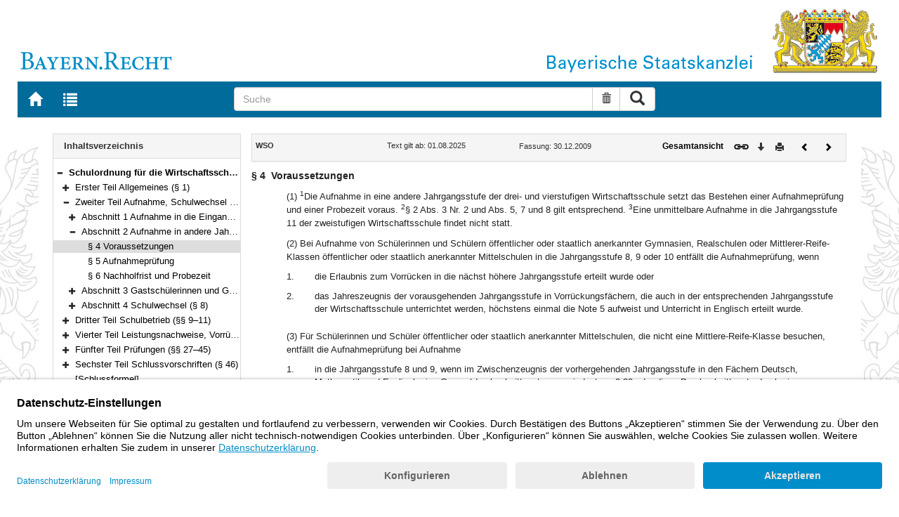

--- FILE ---
content_type: text/html; charset=utf-8
request_url: https://www.gesetze-bayern.de/Content/Document/BayWSO-4
body_size: 5539
content:

<!DOCTYPE html>
<html lang="de">
<head>
  <meta http-equiv="X-UA-Compatible" content="IE=edge" />
  <meta name="viewport" content="width=device-width, initial-scale=1" />

  <title>WSO: &#xA7; 4 Voraussetzungen - B&#xFC;rgerservice</title>
  <link href="/favicon.ico" rel="shortcut icon" type="image/x-icon" />
  <link rel="apple-touch-icon" href="/apple-touch-icon.png" />
  <link rel="apple-touch-icon-precomposed" href="/apple-touch-icon-precomposed.png" />

  <link rel="stylesheet" href="/bundles/styles.css" />
  

  <script id="usercentrics-cmp" src="https://app.usercentrics.eu/browser-ui/latest/loader.js" data-settings-id="fyxvNFVrU" async></script>
  
  <script src="/bundles/modernizr.js"></script>
</head>
<body>

<form action="/Search" id="searchForm" method="post">
<nav class="navbar navbar-default navbar-fixed-top" aria-label="Seitennavigation">
    <div class="row" id="header">
        <div class="col-xs-12 col-sm-4" style="padding-right: 0px; padding-left: 0px;">
            <a class="navbarItem" href="/" title="Zur Startseite von BAYERN.RECHT">
                <img src="/Images/logo_bayern-recht.png" class="img-responsive pull-left hidden-xs" alt="Logo Bayern.Recht" />
            </a>
        </div>
        <div id="portalLogo" class="col-xs-12 col-sm-8" style="padding-right: 0px; padding-left: 0px;">
            <img src="/Images/logo_bayern.png" class="img-responsive pull-right hidden-xs" alt="Logo Bayern" />
            <img src="/Images/logo_xs_bayern.png" class="img-responsive pull-right visible-xs" alt="Logo Bayern" />
        </div>
    </div>

    <ul class="nav navbar-nav col-xs-8 col-sm-4 col-lg-3">
        <li>
                <a class="navbarItem" href="/" title="Zur Startseite von BAYERN.RECHT"><span style="font-size: 20px" class="glyphicon glyphicon-home"></span><span class="sr-only">Zur Startseite von BAYERN.RECHT</span></a>
        </li>
        <li>
                <a at-target="lastSearch" class="navbarItem" href="/Search" title="Zur Trefferliste der letzten Suche"><span style="font-size: 20px" class="glyphicon glyphicon-list"></span><span class="sr-only">Zur Trefferliste der letzten Suche</span></a>
        </li>
    </ul>

    <div class="navbar-header">
        <button type="button" class="navbar-toggle" data-toggle="collapse" data-target="#bs-example-navbar-collapse-1">
            <span class="sr-only">Toggle navigation</span>
            <span class="icon-bar"></span>
            <span class="icon-bar"></span>
            <span class="icon-bar"></span>
        </button>
    </div>
    
    <div class="col-sm-5 col-lg-6" id="searchPanelDiv">
        <div class="collapse navbar-collapse" id="bs-example-navbar-collapse-1">
            <div style="padding:0px">
              <div class="navbar-form">
  <div at-target="searchSuggestInputGroup" class="input-group">
    <input at-target="searchPanelBox" autocomplete="off" class="form-control" id="searchPanelBox" name="SearchFields.Content" aria-label="Suche" placeholder="Suche" title="Geben Sie die zu suchenden Begriffe wie Schlagworte, Aktenzeichen, Zitate in beliebiger Reihenfolge ein..." type="text" 
           value="">
    <div style="width: 85px" class="input-group-btn">
      <button at-target="searchPanelBoxClearer" id="searchPanelBoxClearer" title="Suche zurücksetzen" class="btn btn-default" type="button"><i class="glyphicon glyphicon-trash"></i><span class="sr-only">Suche zurücksetzen</span></button>
      <button at-target="searchPanelBoxSubmit" class="btn btn-default" title="Suche ausführen" type="submit" style="padding: 3px 14px"><i style="font-size: 21px" class="glyphicon glyphicon-search"></i><span class="sr-only">Suche ausführen</span></button>
    </div>
  </div>
</div>


            </div>
        </div>
    </div>
</nav>
      <main class="container">
            <div class="row">
                

<div id="navigation" role="navigation" class="col-sm-4 col-lg-3">
    <h1 class="sr-only">Navigation</h1>

<div class="panel panel-default">
    <div class="panel-heading">
        <h2 class="panel-title">
            Inhaltsverzeichnis
        </h2>
    </div>
    <div id="toc" class="panel-collapse collapse in documentNavigationType">
        <div class="panel-body">
            <div class="tree">
                <ul class="list-group">
                    
<li class="list-group-item node-tree expanded " data-level="1" data-nodeid="0" data-docid="BayWSO" data-parent="" data-rootid="BayWSO" title="Schulordnung f&#xFC;r die Wirtschaftsschulen in Bayern (Wirtschaftsschulordnung &#x2013; WSO) Vom 30. Dezember 2009 (GVBl. 2010 S. 17, 227) BayRS 2236-5-1-K (&#xA7;&#xA7; 1&#x2013;46)">

<span class="icon" role="button"><i class="click-collapse glyphicon glyphicon-minus"></i><span class="sr-only">Bereich reduzieren</span></span><span class="icon"><i></i></span><a style="font-weight: bold" href="/Content/Document/BayWSO">Schulordnung f&#xFC;r die Wirtschaftsschulen in Bayern (Wirtschaftsschulordnung &#x2013; WSO) Vom 30. Dezember 2009 (GVBl. 2010 S. 17, 227) BayRS 2236-5-1-K (&#xA7;&#xA7; 1&#x2013;46)</a></li>

<li class="list-group-item node-tree collapsed " data-level="2" data-nodeid="1" data-docid="BayWSO-G1" data-parent="BayWSO" data-rootid="BayWSO" title="Erster Teil Allgemeines (&#xA7; 1)">
        <span class="indent"></span>

<span class="icon" role="button"><i class="click-expand glyphicon glyphicon-plus"></i><span class="sr-only">Bereich erweitern</span></span><span class="icon"><i></i></span><a style="font-weight: normal" href="/Content/Document/BayWSO-G1">Erster Teil Allgemeines (&#xA7; 1)</a></li>

<li class="list-group-item node-tree expanded " data-level="2" data-nodeid="2" data-docid="BayWSO-G2" data-parent="BayWSO" data-rootid="BayWSO" title="Zweiter Teil Aufnahme, Schulwechsel (&#xA7;&#xA7; 2&#x2013;8)">
        <span class="indent"></span>

<span class="icon" role="button"><i class="click-collapse glyphicon glyphicon-minus"></i><span class="sr-only">Bereich reduzieren</span></span><span class="icon"><i></i></span><a style="font-weight: normal" href="/Content/Document/BayWSO-G2">Zweiter Teil Aufnahme, Schulwechsel (&#xA7;&#xA7; 2&#x2013;8)</a></li>

<li class="list-group-item node-tree collapsed " data-level="3" data-nodeid="3" data-docid="BayWSO-G2_1" data-parent="BayWSO-G2" data-rootid="BayWSO" title="Abschnitt 1 Aufnahme in die Eingangsstufe und die Vorklasse (&#xA7;&#xA7; 2&#x2013;3)">
        <span class="indent"></span>
        <span class="indent"></span>

<span class="icon" role="button"><i class="click-expand glyphicon glyphicon-plus"></i><span class="sr-only">Bereich erweitern</span></span><span class="icon"><i></i></span><a style="font-weight: normal" href="/Content/Document/BayWSO-G2_1">Abschnitt 1 Aufnahme in die Eingangsstufe und die Vorklasse (&#xA7;&#xA7; 2&#x2013;3)</a></li>

<li class="list-group-item node-tree expanded " data-level="3" data-nodeid="4" data-docid="BayWSO-G2_2" data-parent="BayWSO-G2" data-rootid="BayWSO" title="Abschnitt 2 Aufnahme in andere Jahrgangsstufen (&#xA7;&#xA7; 4&#x2013;6)">
        <span class="indent"></span>
        <span class="indent"></span>

<span class="icon" role="button"><i class="click-collapse glyphicon glyphicon-minus"></i><span class="sr-only">Bereich reduzieren</span></span><span class="icon"><i></i></span><a style="font-weight: normal" href="/Content/Document/BayWSO-G2_2">Abschnitt 2 Aufnahme in andere Jahrgangsstufen (&#xA7;&#xA7; 4&#x2013;6)</a></li>

<li class="list-group-item node-tree  node-selected" data-level="4" data-nodeid="5" data-docid="BayWSO-4" data-parent="BayWSO-G2_2" data-rootid="BayWSO" title="&#xA7; 4 Voraussetzungen">
        <span class="indent"></span>
        <span class="indent"></span>
        <span class="indent"></span>

<span class="icon"><i class="glyphicon spacer"></i></span><span class="icon"><i></i></span><a style="font-weight: normal" href="/Content/Document/BayWSO-4">&#xA7; 4 Voraussetzungen</a></li>

<li class="list-group-item node-tree  " data-level="4" data-nodeid="6" data-docid="BayWSO-5" data-parent="BayWSO-G2_2" data-rootid="BayWSO" title="&#xA7; 5 Aufnahmepr&#xFC;fung">
        <span class="indent"></span>
        <span class="indent"></span>
        <span class="indent"></span>

<span class="icon"><i class="glyphicon spacer"></i></span><span class="icon"><i></i></span><a style="font-weight: normal" href="/Content/Document/BayWSO-5">&#xA7; 5 Aufnahmepr&#xFC;fung</a></li>

<li class="list-group-item node-tree  " data-level="4" data-nodeid="7" data-docid="BayWSO-6" data-parent="BayWSO-G2_2" data-rootid="BayWSO" title="&#xA7; 6 Nachholfrist und Probezeit">
        <span class="indent"></span>
        <span class="indent"></span>
        <span class="indent"></span>

<span class="icon"><i class="glyphicon spacer"></i></span><span class="icon"><i></i></span><a style="font-weight: normal" href="/Content/Document/BayWSO-6">&#xA7; 6 Nachholfrist und Probezeit</a></li>

<li class="list-group-item node-tree collapsed " data-level="3" data-nodeid="8" data-docid="BayWSO-G2_3" data-parent="BayWSO-G2" data-rootid="BayWSO" title="Abschnitt 3 Gastsch&#xFC;lerinnen und Gastsch&#xFC;ler (&#xA7; 7)">
        <span class="indent"></span>
        <span class="indent"></span>

<span class="icon" role="button"><i class="click-expand glyphicon glyphicon-plus"></i><span class="sr-only">Bereich erweitern</span></span><span class="icon"><i></i></span><a style="font-weight: normal" href="/Content/Document/BayWSO-G2_3">Abschnitt 3 Gastsch&#xFC;lerinnen und Gastsch&#xFC;ler (&#xA7; 7)</a></li>

<li class="list-group-item node-tree collapsed " data-level="3" data-nodeid="9" data-docid="BayWSO-G2_4" data-parent="BayWSO-G2" data-rootid="BayWSO" title="Abschnitt 4 Schulwechsel (&#xA7; 8)">
        <span class="indent"></span>
        <span class="indent"></span>

<span class="icon" role="button"><i class="click-expand glyphicon glyphicon-plus"></i><span class="sr-only">Bereich erweitern</span></span><span class="icon"><i></i></span><a style="font-weight: normal" href="/Content/Document/BayWSO-G2_4">Abschnitt 4 Schulwechsel (&#xA7; 8)</a></li>

<li class="list-group-item node-tree collapsed " data-level="2" data-nodeid="10" data-docid="BayWSO-G3" data-parent="BayWSO" data-rootid="BayWSO" title="Dritter Teil Schulbetrieb (&#xA7;&#xA7; 9&#x2013;11)">
        <span class="indent"></span>

<span class="icon" role="button"><i class="click-expand glyphicon glyphicon-plus"></i><span class="sr-only">Bereich erweitern</span></span><span class="icon"><i></i></span><a style="font-weight: normal" href="/Content/Document/BayWSO-G3">Dritter Teil Schulbetrieb (&#xA7;&#xA7; 9&#x2013;11)</a></li>

<li class="list-group-item node-tree collapsed " data-level="2" data-nodeid="11" data-docid="BayWSO-G4" data-parent="BayWSO" data-rootid="BayWSO" title="Vierter Teil Leistungsnachweise, Vorr&#xFC;cken und Wiederholen, Zeugnisse (&#xA7;&#xA7; 12&#x2013;26)">
        <span class="indent"></span>

<span class="icon" role="button"><i class="click-expand glyphicon glyphicon-plus"></i><span class="sr-only">Bereich erweitern</span></span><span class="icon"><i></i></span><a style="font-weight: normal" href="/Content/Document/BayWSO-G4">Vierter Teil Leistungsnachweise, Vorr&#xFC;cken und Wiederholen, Zeugnisse (&#xA7;&#xA7; 12&#x2013;26)</a></li>

<li class="list-group-item node-tree collapsed " data-level="2" data-nodeid="12" data-docid="BayWSO-G5" data-parent="BayWSO" data-rootid="BayWSO" title="F&#xFC;nfter Teil Pr&#xFC;fungen (&#xA7;&#xA7; 27&#x2013;45)">
        <span class="indent"></span>

<span class="icon" role="button"><i class="click-expand glyphicon glyphicon-plus"></i><span class="sr-only">Bereich erweitern</span></span><span class="icon"><i></i></span><a style="font-weight: normal" href="/Content/Document/BayWSO-G5">F&#xFC;nfter Teil Pr&#xFC;fungen (&#xA7;&#xA7; 27&#x2013;45)</a></li>

<li class="list-group-item node-tree collapsed " data-level="2" data-nodeid="13" data-docid="BayWSO-G6" data-parent="BayWSO" data-rootid="BayWSO" title="Sechster Teil Schlussvorschriften (&#xA7; 46)">
        <span class="indent"></span>

<span class="icon" role="button"><i class="click-expand glyphicon glyphicon-plus"></i><span class="sr-only">Bereich erweitern</span></span><span class="icon"><i></i></span><a style="font-weight: normal" href="/Content/Document/BayWSO-G6">Sechster Teil Schlussvorschriften (&#xA7; 46)</a></li>

<li class="list-group-item node-tree  " data-level="2" data-nodeid="14" data-docid="BayWSO-NN1" data-parent="BayWSO" data-rootid="BayWSO" title="[Schlussformel]">
        <span class="indent"></span>

<span class="icon"><i class="glyphicon spacer"></i></span><span class="icon"><i></i></span><a style="font-weight: normal" href="/Content/Document/BayWSO-NN1">[Schlussformel]</a></li>

<li class="list-group-item node-tree  " data-level="2" data-nodeid="15" data-docid="BayWSO-ANL_1" data-parent="BayWSO" data-rootid="BayWSO" title="Anlage 1 Stundentafel f&#xFC;r die vierstufige Wirtschaftsschule mit Vorklasse">
        <span class="indent"></span>

<span class="icon"><i class="glyphicon spacer"></i></span><span class="icon"><i></i></span><a style="font-weight: normal" href="/Content/Document/BayWSO-ANL_1">Anlage 1 Stundentafel f&#xFC;r die vierstufige Wirtschaftsschule mit Vorklasse</a></li>

<li class="list-group-item node-tree  " data-level="2" data-nodeid="16" data-docid="BayWSO-ANL_2" data-parent="BayWSO" data-rootid="BayWSO" title="Anlage 2 Stundentafel f&#xFC;r die dreistufige Wirtschaftsschule">
        <span class="indent"></span>

<span class="icon"><i class="glyphicon spacer"></i></span><span class="icon"><i></i></span><a style="font-weight: normal" href="/Content/Document/BayWSO-ANL_2">Anlage 2 Stundentafel f&#xFC;r die dreistufige Wirtschaftsschule</a></li>

<li class="list-group-item node-tree  " data-level="2" data-nodeid="17" data-docid="BayWSO-ANL_3" data-parent="BayWSO" data-rootid="BayWSO" title="Anlage 3 Stundentafel f&#xFC;r die zweistufige Wirtschaftsschule">
        <span class="indent"></span>

<span class="icon"><i class="glyphicon spacer"></i></span><span class="icon"><i></i></span><a style="font-weight: normal" href="/Content/Document/BayWSO-ANL_3">Anlage 3 Stundentafel f&#xFC;r die zweistufige Wirtschaftsschule</a></li>

<li class="list-group-item node-tree collapsed " data-level="2" data-nodeid="18" data-docid="BayWSO-ANL_4" data-parent="BayWSO" data-rootid="BayWSO" title="Anlage 4 ">
        <span class="indent"></span>

<span class="icon" role="button"><i class="click-expand glyphicon glyphicon-plus"></i><span class="sr-only">Bereich erweitern</span></span><span class="icon"><i></i></span><a style="font-weight: normal" href="/Content/Document/BayWSO-ANL_4">Anlage 4 </a></li>

<li class="list-group-item node-tree  " data-level="2" data-nodeid="19" data-docid="BayWSO-ANL_5" data-parent="BayWSO" data-rootid="BayWSO" title="Anlage 5 (aufgehoben)">
        <span class="indent"></span>

<span class="icon"><i class="glyphicon spacer"></i></span><span class="icon"><i></i></span><a style="font-weight: normal" href="/Content/Document/BayWSO-ANL_5">Anlage 5 (aufgehoben)</a></li>

<li class="list-group-item node-tree  " data-level="2" data-nodeid="20" data-docid="BayWSO-ANL_6" data-parent="BayWSO" data-rootid="BayWSO" title="Anlage 6 (aufgehoben)">
        <span class="indent"></span>

<span class="icon"><i class="glyphicon spacer"></i></span><span class="icon"><i></i></span><a style="font-weight: normal" href="/Content/Document/BayWSO-ANL_6">Anlage 6 (aufgehoben)</a></li>

<li class="list-group-item node-tree  " data-level="2" data-nodeid="21" data-docid="BayWSO-ANL_7" data-parent="BayWSO" data-rootid="BayWSO" title="Anlage 7 (aufgehoben)">
        <span class="indent"></span>

<span class="icon"><i class="glyphicon spacer"></i></span><span class="icon"><i></i></span><a style="font-weight: normal" href="/Content/Document/BayWSO-ANL_7">Anlage 7 (aufgehoben)</a></li>

                </ul>
            </div>
        </div>
    </div>
</div>
</div>
<div id="content" class="col-sm-8 col-lg-9 " style="padding:0px">
    <h1 class="sr-only">Inhalt</h1>
    

<div class="panel panel-default">
    <div class="panel-heading" style="padding-top: 9px; padding-bottom: 8px">
        <div class="panel-title row">
            <div id="doc-metadata" class="col-xs-7 col-sm-6 col-md-7 col-lg-8">
                <div class="row">
                        <div class="col-md-4" style="padding-right: 0px; padding-left: 5px">
                            <b>WSO</b>
                        </div>
                        <div class="col-md-4" style="padding-right: 0px; padding-left: 5px">
                            Text gilt ab: 01.08.2025
                        </div>
                        <div class="col-md-4" style="padding-right: 0px; padding-left: 5px">
                            
                        </div>
                        <div class="col-md-4" style="padding-right: 0px; padding-left: 5px">
                            Fassung: 30.12.2009
                        </div>
                        <div class="col-md-4" style="padding-right: 0px; padding-left: 5px">
                            
                        </div>
                </div>
            </div>
            <div id="doc-toolbar" class="col-xs-5 col-sm-6 col-md-5 col-lg-4">
                <div class="row">
                    <div class="col-xs-12 col-sm-5 toolbar-cmd text-right">
                                <a style="font-weight:bold" href="/Content/Document/BayWSO/true" title="Gesamtes Gesetz auf einer Seite anzeigen"><span>Gesamtansicht</span></a>
                    </div>
                    <div class="col-xs-12 col-sm-7">
                        <div class="row pull-right">
                            <div class="col-xs-2 toolbar-cmd" style="padding-left: 5px;">
                                <label for="linking" title="Link abrufen">
                                    <button type="button" class="anchor-getLink"><img src="/Images/link.png" title="Link abrufen" alt="Link abrufen" /></button>
                                </label>
                              <div id="getLinkPopover" style="display: none">
                                  <input type="text" name="linkurl" id="linking" value="https://www.gesetze-bayern.de/Content/Document/BayWSO-4" />
                              </div>
                            </div>
                            <div class="col-xs-2 toolbar-cmd">
                                <button type="button" class="anchor-downloadDocument" at-target="downloadDocument"><span class="glyphicon glyphicon-arrow-down" title="Download"></span><span class="sr-only">Download</span></button>
                              <div id="downloadDocumentPopover" style="display: none">
                                <ul id="download-list" class="popover-list">
                                  <li><a at-target="downloadDocumentPDF" href="/Content/Pdf/BayWSO-4?all=False" title="Download PDF"><img src="/Images/pdficon.png" alt="Download PDF" /></a></li>
                                  <li><a at-target="downloadDocumentRTF" href="/Content/Rtf/BayWSO-4?all=False" title="Download RTF" style="padding-left: 10px;"><img src="/Images/rtficon.png" alt="Download RTF" /></a></li>
                                  <li><a at-target="downloadDocumentZIP" href="/Content/Zip/BayWSO" title="Download ZIP" style="padding-left: 10px;"><img src="/Images/zipicon.png" alt="Download ZIP" /></a></li>
                                </ul>
                              </div>
                            </div>
                            <div class="col-xs-2 toolbar-cmd">
                                <button type="button" class="anchor-print" at-target="printDocument" onclick="window.open('/Content/Document/BayWSO-4?view=Print')" title="Drucken"><span class="glyphicon glyphicon-print"></span><span class="sr-only">Drucken</span></button>
                            </div>

                                <div class="col-xs-3 toolbar-cmd" style="padding-left:18px">
                                        <a href="/Content/Document/BayWSO-G2_2" title="Vorheriges Dokument"><span class="glyphicon glyphicon-chevron-left"></span><span class="sr-only">Vorheriges Dokument</span></a>
                                </div>
                                <div class="col-xs-3 toolbar-cmd">
                                        <a href="/Content/Document/BayWSO-5" title="Nächstes Dokument"><span class="glyphicon glyphicon-chevron-right"></span><span class="sr-only">Nächstes Dokument</span></a>
                                </div>
                        </div>
                    </div>
                </div>
            </div>
        </div>
    </div>
</div>
<div class="cont">
    
                <div class="paraheading">
                  <div class="absatz paranr">§ 4</div>
                  <div class="absatz paratitel"> Voraussetzungen </div>
                  <div class="clearer"></div>
                </div>
                <div class="absatz paratext">(1) <sup class="satznr">1</sup>Die Aufnahme in eine andere Jahrgangsstufe der drei- und vierstufigen Wirtschaftsschule setzt das Bestehen einer Aufnahmeprüfung und einer Probezeit voraus. <sup class="satznr">2</sup>§ 2 Abs. 3 Nr. 2 und Abs. 5, 7 und 8 gilt entsprechend. <sup class="satznr">3</sup>Eine unmittelbare Aufnahme in die Jahrgangsstufe 11 der zweistufigen Wirtschaftsschule findet nicht statt.</div>
                <div class="absatz paratext">(2) Bei Aufnahme von Schülerinnen und Schülern öffentlicher oder staatlich anerkannter Gymnasien, Realschulen oder Mittlerer-Reife-Klassen öffentlicher oder staatlich anerkannter Mittelschulen in die Jahrgangsstufe 8, 9 oder 10 entfällt die Aufnahmeprüfung, wenn</div>
                <dl>
                  <dt>1.</dt>
                  <dd>
                    <div class="absatz paratext">die Erlaubnis zum Vorrücken in die nächst höhere Jahrgangsstufe erteilt wurde oder</div>
                  </dd>
                  <dd class="clearer" />
                  <dt>2.</dt>
                  <dd>
                    <div class="absatz paratext">das Jahreszeugnis der vorausgehenden Jahrgangsstufe in Vorrückungsfächern, die auch in der entsprechenden Jahrgangsstufe der Wirtschaftsschule unterrichtet werden, höchstens einmal die Note 5 aufweist und Unterricht in Englisch erteilt wurde.</div>
                  </dd>
                  <dd class="clearer" />
                </dl>
                <div class="absatz paratext">(3) Für Schülerinnen und Schüler öffentlicher oder staatlich anerkannter Mittelschulen, die nicht eine Mittlere-Reife-Klasse besuchen, entfällt die Aufnahmeprüfung bei Aufnahme</div>
                <dl>
                  <dt>1.</dt>
                  <dd>
                    <div class="absatz paratext">in die Jahrgangsstufe 8 und 9, wenn im Zwischenzeugnis der vorhergehenden Jahrgangsstufe in den Fächern Deutsch, Mathematik und Englisch eine Gesamtdurchschnittsnote von mindestens 2,33 oder diese Durchschnittsnote durch eine Aufnahmeprüfung nach § 7 Abs. 2 MSO oder im Jahreszeugnis erreicht wird oder</div>
                  </dd>
                  <dd class="clearer" />
                  <dt>2.</dt>
                  <dd>
                    <div class="absatz paratext">in die Jahrgangsstufe 9 und 10, wenn der qualifizierende Abschluss der Mittelschule erreicht wurde und im Zeugnis in den Fächern Deutsch, Mathematik und Englisch eine Gesamtdurchschnittsnote von mindestens 2,33 oder besser erzielt wurde oder diese Durchschnittsnote durch eine Aufnahmeprüfung nach § 7 Abs. 2 MSO erreicht wird.</div>
                  </dd>
                  <dd class="clearer" />
                </dl>
                <div class="absatz paratext">(4) Schülerinnen und Schüler der Wirtschaftsschule, denen die Erlaubnis zum Vorrücken in die nächst höhere Jahrgangsstufe versagt wurde, dürfen nicht zu einer Aufnahmeprüfung für diese Jahrgangsstufe zugelassen werden.</div>
                <div class="absatz paratext">(5) Schülerinnen und Schüler, die eine Wirtschaftsschule verlassen haben und später wieder eintreten wollen, dürfen nur aufgenommen werden, wenn dadurch die Ausbildungsdauer nicht unterschritten wird; Wiederholungsjahre bleiben dabei außer Betracht.</div>
                <div class="absatz paratext">(6) § 11 Abs. 4 gilt entsprechend.</div>
              
</div>


</div>
        


            </div>
      </main>


<footer class="row">
    <ul>
        <li class="col-sm-3">
            <a href="http://www.bayern.de" target="_blank">Bayern.de</a>
        </li>
        <li class="col-sm-3">
            <a href="http://www.freistaat.bayern/" target="_blank">BayernPortal</a>
        </li>
        <li class="col-sm-3">
            <a href="/Content/Document/Datenschutz">Datenschutz</a>
        </li>
        <li class="col-sm-3">
            <a href="/Content/Document/Impressum">Impressum</a>
        </li>
        <li class="col-sm-3">
            <a href="/Content/Document/Barrierefreiheit">Barrierefreiheit</a>
        </li>
        <li class="col-sm-3">
            <a href="/Content/Document/Hilfe">Hilfe</a>
        </li>
        <li class="col-sm-3">
            <a href="http://www.bayern.de/service/bayern-direkt-2/" target="_blank">Kontakt</a>
        </li>
        <li class="col-sm-3">
            <button class="btn btn-link" id="adjustFontsize" type="button"><span style="font-size: 55%" class="glyphicon glyphicon-font" title="Schriftgröße"></span><span style="font-size: 90%" class="glyphicon glyphicon-font" title="Schriftgröße"></span><span class="sr-only">Schriftgröße</span></button>
          <div id="adjustFontsizePopover" style="display: none">
            <ul id="fontsize-list" class="popover-list">
              <li><a id="btn-fontsize-small" href="/changefontsize?fontsize=small"><span>A</span></a></li>
              <li><a id="btn-fontsize-normal" href="/changefontsize?fontsize=middle"><span>A</span></a></li>
              <li><a id="btn-fontsize-large" href="/changefontsize?fontsize=large"><span>A</span></a></li>
            </ul>
          </div>
            <span>&nbsp;&nbsp;&nbsp;&nbsp;</span>
          <a href="/changecontrast" title="Kontrastwechsel"><span style="font-size: 120%" class="glyphicon glyphicon-adjust"></span><span class="sr-only">Kontrastwechsel</span></a>
        </li>
    </ul>
</footer><input name="__RequestVerificationToken" type="hidden" value="CfDJ8J-FoVN2eq9KjA-zbNRPx7wtCH4dFiDSiVJSfHv-d-yNifLbwsLyDkjy56aU9d0yOc7rMC9Iz6jcdokYPQW6qVL_LSn4dJ5KaL0APkKGBgkizbmzPXbPGMWpFfpGEKIReKs5PfNaxt6fcO6YOO4QmDE" /></form>
    <!-- Piwik -->
<script type="text/plain" data-usercentrics="Matomo">
        var _paq = _paq || [];
        const regex = /-(?!bayern\.de)/g;
        _paq.push(['setCustomUrl', location.href.replace(regex,'/') + '/']);
        _paq.push(['trackPageView']);
        _paq.push(['enableLinkTracking']);
        (function() {
        _paq.push(['setTrackerUrl', 'https://beck.matomo.cloud/matomo.php']);
        _paq.push(['setSiteId', 4]);

        var d=document, g=d.createElement('script'), s=d.getElementsByTagName('script')[0];
        g.type='text/javascript'; g.async=true; g.defer=true; g.src='https://beck.matomo.cloud/matomo.js'; s.parentNode.insertBefore(g,s);
        })();
</script>
<!-- End Piwik Code -->


    <script src="/bundles/jquery.js"></script>
    
    
    <script src="/bundles/Scripts.js"></script>
</body>
</html>
